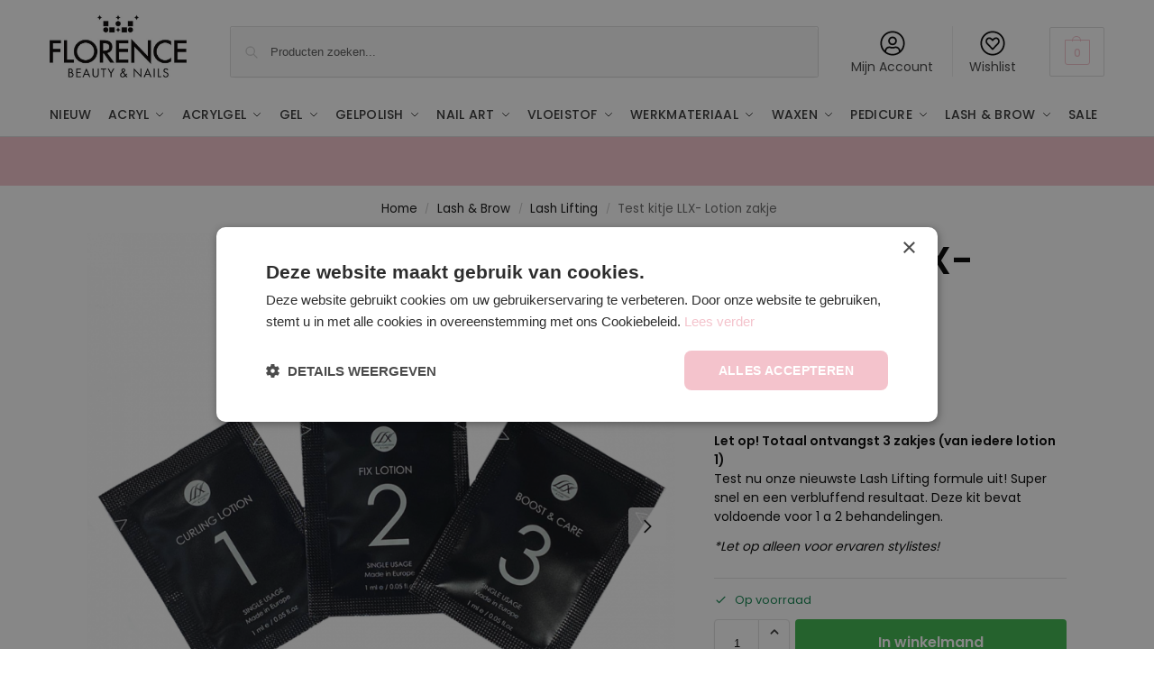

--- FILE ---
content_type: text/html; charset=utf-8
request_url: https://www.google.com/recaptcha/api2/anchor?ar=1&k=6Le2T3wcAAAAAPQfGjcFMszla7yWrdymcaylYg70&co=aHR0cHM6Ly9mbG9yZW5jZWJlYXV0eWFuZG5haWxzLm5sOjQ0Mw..&hl=en&v=PoyoqOPhxBO7pBk68S4YbpHZ&size=invisible&anchor-ms=20000&execute-ms=30000&cb=avqz218hbaiq
body_size: 48910
content:
<!DOCTYPE HTML><html dir="ltr" lang="en"><head><meta http-equiv="Content-Type" content="text/html; charset=UTF-8">
<meta http-equiv="X-UA-Compatible" content="IE=edge">
<title>reCAPTCHA</title>
<style type="text/css">
/* cyrillic-ext */
@font-face {
  font-family: 'Roboto';
  font-style: normal;
  font-weight: 400;
  font-stretch: 100%;
  src: url(//fonts.gstatic.com/s/roboto/v48/KFO7CnqEu92Fr1ME7kSn66aGLdTylUAMa3GUBHMdazTgWw.woff2) format('woff2');
  unicode-range: U+0460-052F, U+1C80-1C8A, U+20B4, U+2DE0-2DFF, U+A640-A69F, U+FE2E-FE2F;
}
/* cyrillic */
@font-face {
  font-family: 'Roboto';
  font-style: normal;
  font-weight: 400;
  font-stretch: 100%;
  src: url(//fonts.gstatic.com/s/roboto/v48/KFO7CnqEu92Fr1ME7kSn66aGLdTylUAMa3iUBHMdazTgWw.woff2) format('woff2');
  unicode-range: U+0301, U+0400-045F, U+0490-0491, U+04B0-04B1, U+2116;
}
/* greek-ext */
@font-face {
  font-family: 'Roboto';
  font-style: normal;
  font-weight: 400;
  font-stretch: 100%;
  src: url(//fonts.gstatic.com/s/roboto/v48/KFO7CnqEu92Fr1ME7kSn66aGLdTylUAMa3CUBHMdazTgWw.woff2) format('woff2');
  unicode-range: U+1F00-1FFF;
}
/* greek */
@font-face {
  font-family: 'Roboto';
  font-style: normal;
  font-weight: 400;
  font-stretch: 100%;
  src: url(//fonts.gstatic.com/s/roboto/v48/KFO7CnqEu92Fr1ME7kSn66aGLdTylUAMa3-UBHMdazTgWw.woff2) format('woff2');
  unicode-range: U+0370-0377, U+037A-037F, U+0384-038A, U+038C, U+038E-03A1, U+03A3-03FF;
}
/* math */
@font-face {
  font-family: 'Roboto';
  font-style: normal;
  font-weight: 400;
  font-stretch: 100%;
  src: url(//fonts.gstatic.com/s/roboto/v48/KFO7CnqEu92Fr1ME7kSn66aGLdTylUAMawCUBHMdazTgWw.woff2) format('woff2');
  unicode-range: U+0302-0303, U+0305, U+0307-0308, U+0310, U+0312, U+0315, U+031A, U+0326-0327, U+032C, U+032F-0330, U+0332-0333, U+0338, U+033A, U+0346, U+034D, U+0391-03A1, U+03A3-03A9, U+03B1-03C9, U+03D1, U+03D5-03D6, U+03F0-03F1, U+03F4-03F5, U+2016-2017, U+2034-2038, U+203C, U+2040, U+2043, U+2047, U+2050, U+2057, U+205F, U+2070-2071, U+2074-208E, U+2090-209C, U+20D0-20DC, U+20E1, U+20E5-20EF, U+2100-2112, U+2114-2115, U+2117-2121, U+2123-214F, U+2190, U+2192, U+2194-21AE, U+21B0-21E5, U+21F1-21F2, U+21F4-2211, U+2213-2214, U+2216-22FF, U+2308-230B, U+2310, U+2319, U+231C-2321, U+2336-237A, U+237C, U+2395, U+239B-23B7, U+23D0, U+23DC-23E1, U+2474-2475, U+25AF, U+25B3, U+25B7, U+25BD, U+25C1, U+25CA, U+25CC, U+25FB, U+266D-266F, U+27C0-27FF, U+2900-2AFF, U+2B0E-2B11, U+2B30-2B4C, U+2BFE, U+3030, U+FF5B, U+FF5D, U+1D400-1D7FF, U+1EE00-1EEFF;
}
/* symbols */
@font-face {
  font-family: 'Roboto';
  font-style: normal;
  font-weight: 400;
  font-stretch: 100%;
  src: url(//fonts.gstatic.com/s/roboto/v48/KFO7CnqEu92Fr1ME7kSn66aGLdTylUAMaxKUBHMdazTgWw.woff2) format('woff2');
  unicode-range: U+0001-000C, U+000E-001F, U+007F-009F, U+20DD-20E0, U+20E2-20E4, U+2150-218F, U+2190, U+2192, U+2194-2199, U+21AF, U+21E6-21F0, U+21F3, U+2218-2219, U+2299, U+22C4-22C6, U+2300-243F, U+2440-244A, U+2460-24FF, U+25A0-27BF, U+2800-28FF, U+2921-2922, U+2981, U+29BF, U+29EB, U+2B00-2BFF, U+4DC0-4DFF, U+FFF9-FFFB, U+10140-1018E, U+10190-1019C, U+101A0, U+101D0-101FD, U+102E0-102FB, U+10E60-10E7E, U+1D2C0-1D2D3, U+1D2E0-1D37F, U+1F000-1F0FF, U+1F100-1F1AD, U+1F1E6-1F1FF, U+1F30D-1F30F, U+1F315, U+1F31C, U+1F31E, U+1F320-1F32C, U+1F336, U+1F378, U+1F37D, U+1F382, U+1F393-1F39F, U+1F3A7-1F3A8, U+1F3AC-1F3AF, U+1F3C2, U+1F3C4-1F3C6, U+1F3CA-1F3CE, U+1F3D4-1F3E0, U+1F3ED, U+1F3F1-1F3F3, U+1F3F5-1F3F7, U+1F408, U+1F415, U+1F41F, U+1F426, U+1F43F, U+1F441-1F442, U+1F444, U+1F446-1F449, U+1F44C-1F44E, U+1F453, U+1F46A, U+1F47D, U+1F4A3, U+1F4B0, U+1F4B3, U+1F4B9, U+1F4BB, U+1F4BF, U+1F4C8-1F4CB, U+1F4D6, U+1F4DA, U+1F4DF, U+1F4E3-1F4E6, U+1F4EA-1F4ED, U+1F4F7, U+1F4F9-1F4FB, U+1F4FD-1F4FE, U+1F503, U+1F507-1F50B, U+1F50D, U+1F512-1F513, U+1F53E-1F54A, U+1F54F-1F5FA, U+1F610, U+1F650-1F67F, U+1F687, U+1F68D, U+1F691, U+1F694, U+1F698, U+1F6AD, U+1F6B2, U+1F6B9-1F6BA, U+1F6BC, U+1F6C6-1F6CF, U+1F6D3-1F6D7, U+1F6E0-1F6EA, U+1F6F0-1F6F3, U+1F6F7-1F6FC, U+1F700-1F7FF, U+1F800-1F80B, U+1F810-1F847, U+1F850-1F859, U+1F860-1F887, U+1F890-1F8AD, U+1F8B0-1F8BB, U+1F8C0-1F8C1, U+1F900-1F90B, U+1F93B, U+1F946, U+1F984, U+1F996, U+1F9E9, U+1FA00-1FA6F, U+1FA70-1FA7C, U+1FA80-1FA89, U+1FA8F-1FAC6, U+1FACE-1FADC, U+1FADF-1FAE9, U+1FAF0-1FAF8, U+1FB00-1FBFF;
}
/* vietnamese */
@font-face {
  font-family: 'Roboto';
  font-style: normal;
  font-weight: 400;
  font-stretch: 100%;
  src: url(//fonts.gstatic.com/s/roboto/v48/KFO7CnqEu92Fr1ME7kSn66aGLdTylUAMa3OUBHMdazTgWw.woff2) format('woff2');
  unicode-range: U+0102-0103, U+0110-0111, U+0128-0129, U+0168-0169, U+01A0-01A1, U+01AF-01B0, U+0300-0301, U+0303-0304, U+0308-0309, U+0323, U+0329, U+1EA0-1EF9, U+20AB;
}
/* latin-ext */
@font-face {
  font-family: 'Roboto';
  font-style: normal;
  font-weight: 400;
  font-stretch: 100%;
  src: url(//fonts.gstatic.com/s/roboto/v48/KFO7CnqEu92Fr1ME7kSn66aGLdTylUAMa3KUBHMdazTgWw.woff2) format('woff2');
  unicode-range: U+0100-02BA, U+02BD-02C5, U+02C7-02CC, U+02CE-02D7, U+02DD-02FF, U+0304, U+0308, U+0329, U+1D00-1DBF, U+1E00-1E9F, U+1EF2-1EFF, U+2020, U+20A0-20AB, U+20AD-20C0, U+2113, U+2C60-2C7F, U+A720-A7FF;
}
/* latin */
@font-face {
  font-family: 'Roboto';
  font-style: normal;
  font-weight: 400;
  font-stretch: 100%;
  src: url(//fonts.gstatic.com/s/roboto/v48/KFO7CnqEu92Fr1ME7kSn66aGLdTylUAMa3yUBHMdazQ.woff2) format('woff2');
  unicode-range: U+0000-00FF, U+0131, U+0152-0153, U+02BB-02BC, U+02C6, U+02DA, U+02DC, U+0304, U+0308, U+0329, U+2000-206F, U+20AC, U+2122, U+2191, U+2193, U+2212, U+2215, U+FEFF, U+FFFD;
}
/* cyrillic-ext */
@font-face {
  font-family: 'Roboto';
  font-style: normal;
  font-weight: 500;
  font-stretch: 100%;
  src: url(//fonts.gstatic.com/s/roboto/v48/KFO7CnqEu92Fr1ME7kSn66aGLdTylUAMa3GUBHMdazTgWw.woff2) format('woff2');
  unicode-range: U+0460-052F, U+1C80-1C8A, U+20B4, U+2DE0-2DFF, U+A640-A69F, U+FE2E-FE2F;
}
/* cyrillic */
@font-face {
  font-family: 'Roboto';
  font-style: normal;
  font-weight: 500;
  font-stretch: 100%;
  src: url(//fonts.gstatic.com/s/roboto/v48/KFO7CnqEu92Fr1ME7kSn66aGLdTylUAMa3iUBHMdazTgWw.woff2) format('woff2');
  unicode-range: U+0301, U+0400-045F, U+0490-0491, U+04B0-04B1, U+2116;
}
/* greek-ext */
@font-face {
  font-family: 'Roboto';
  font-style: normal;
  font-weight: 500;
  font-stretch: 100%;
  src: url(//fonts.gstatic.com/s/roboto/v48/KFO7CnqEu92Fr1ME7kSn66aGLdTylUAMa3CUBHMdazTgWw.woff2) format('woff2');
  unicode-range: U+1F00-1FFF;
}
/* greek */
@font-face {
  font-family: 'Roboto';
  font-style: normal;
  font-weight: 500;
  font-stretch: 100%;
  src: url(//fonts.gstatic.com/s/roboto/v48/KFO7CnqEu92Fr1ME7kSn66aGLdTylUAMa3-UBHMdazTgWw.woff2) format('woff2');
  unicode-range: U+0370-0377, U+037A-037F, U+0384-038A, U+038C, U+038E-03A1, U+03A3-03FF;
}
/* math */
@font-face {
  font-family: 'Roboto';
  font-style: normal;
  font-weight: 500;
  font-stretch: 100%;
  src: url(//fonts.gstatic.com/s/roboto/v48/KFO7CnqEu92Fr1ME7kSn66aGLdTylUAMawCUBHMdazTgWw.woff2) format('woff2');
  unicode-range: U+0302-0303, U+0305, U+0307-0308, U+0310, U+0312, U+0315, U+031A, U+0326-0327, U+032C, U+032F-0330, U+0332-0333, U+0338, U+033A, U+0346, U+034D, U+0391-03A1, U+03A3-03A9, U+03B1-03C9, U+03D1, U+03D5-03D6, U+03F0-03F1, U+03F4-03F5, U+2016-2017, U+2034-2038, U+203C, U+2040, U+2043, U+2047, U+2050, U+2057, U+205F, U+2070-2071, U+2074-208E, U+2090-209C, U+20D0-20DC, U+20E1, U+20E5-20EF, U+2100-2112, U+2114-2115, U+2117-2121, U+2123-214F, U+2190, U+2192, U+2194-21AE, U+21B0-21E5, U+21F1-21F2, U+21F4-2211, U+2213-2214, U+2216-22FF, U+2308-230B, U+2310, U+2319, U+231C-2321, U+2336-237A, U+237C, U+2395, U+239B-23B7, U+23D0, U+23DC-23E1, U+2474-2475, U+25AF, U+25B3, U+25B7, U+25BD, U+25C1, U+25CA, U+25CC, U+25FB, U+266D-266F, U+27C0-27FF, U+2900-2AFF, U+2B0E-2B11, U+2B30-2B4C, U+2BFE, U+3030, U+FF5B, U+FF5D, U+1D400-1D7FF, U+1EE00-1EEFF;
}
/* symbols */
@font-face {
  font-family: 'Roboto';
  font-style: normal;
  font-weight: 500;
  font-stretch: 100%;
  src: url(//fonts.gstatic.com/s/roboto/v48/KFO7CnqEu92Fr1ME7kSn66aGLdTylUAMaxKUBHMdazTgWw.woff2) format('woff2');
  unicode-range: U+0001-000C, U+000E-001F, U+007F-009F, U+20DD-20E0, U+20E2-20E4, U+2150-218F, U+2190, U+2192, U+2194-2199, U+21AF, U+21E6-21F0, U+21F3, U+2218-2219, U+2299, U+22C4-22C6, U+2300-243F, U+2440-244A, U+2460-24FF, U+25A0-27BF, U+2800-28FF, U+2921-2922, U+2981, U+29BF, U+29EB, U+2B00-2BFF, U+4DC0-4DFF, U+FFF9-FFFB, U+10140-1018E, U+10190-1019C, U+101A0, U+101D0-101FD, U+102E0-102FB, U+10E60-10E7E, U+1D2C0-1D2D3, U+1D2E0-1D37F, U+1F000-1F0FF, U+1F100-1F1AD, U+1F1E6-1F1FF, U+1F30D-1F30F, U+1F315, U+1F31C, U+1F31E, U+1F320-1F32C, U+1F336, U+1F378, U+1F37D, U+1F382, U+1F393-1F39F, U+1F3A7-1F3A8, U+1F3AC-1F3AF, U+1F3C2, U+1F3C4-1F3C6, U+1F3CA-1F3CE, U+1F3D4-1F3E0, U+1F3ED, U+1F3F1-1F3F3, U+1F3F5-1F3F7, U+1F408, U+1F415, U+1F41F, U+1F426, U+1F43F, U+1F441-1F442, U+1F444, U+1F446-1F449, U+1F44C-1F44E, U+1F453, U+1F46A, U+1F47D, U+1F4A3, U+1F4B0, U+1F4B3, U+1F4B9, U+1F4BB, U+1F4BF, U+1F4C8-1F4CB, U+1F4D6, U+1F4DA, U+1F4DF, U+1F4E3-1F4E6, U+1F4EA-1F4ED, U+1F4F7, U+1F4F9-1F4FB, U+1F4FD-1F4FE, U+1F503, U+1F507-1F50B, U+1F50D, U+1F512-1F513, U+1F53E-1F54A, U+1F54F-1F5FA, U+1F610, U+1F650-1F67F, U+1F687, U+1F68D, U+1F691, U+1F694, U+1F698, U+1F6AD, U+1F6B2, U+1F6B9-1F6BA, U+1F6BC, U+1F6C6-1F6CF, U+1F6D3-1F6D7, U+1F6E0-1F6EA, U+1F6F0-1F6F3, U+1F6F7-1F6FC, U+1F700-1F7FF, U+1F800-1F80B, U+1F810-1F847, U+1F850-1F859, U+1F860-1F887, U+1F890-1F8AD, U+1F8B0-1F8BB, U+1F8C0-1F8C1, U+1F900-1F90B, U+1F93B, U+1F946, U+1F984, U+1F996, U+1F9E9, U+1FA00-1FA6F, U+1FA70-1FA7C, U+1FA80-1FA89, U+1FA8F-1FAC6, U+1FACE-1FADC, U+1FADF-1FAE9, U+1FAF0-1FAF8, U+1FB00-1FBFF;
}
/* vietnamese */
@font-face {
  font-family: 'Roboto';
  font-style: normal;
  font-weight: 500;
  font-stretch: 100%;
  src: url(//fonts.gstatic.com/s/roboto/v48/KFO7CnqEu92Fr1ME7kSn66aGLdTylUAMa3OUBHMdazTgWw.woff2) format('woff2');
  unicode-range: U+0102-0103, U+0110-0111, U+0128-0129, U+0168-0169, U+01A0-01A1, U+01AF-01B0, U+0300-0301, U+0303-0304, U+0308-0309, U+0323, U+0329, U+1EA0-1EF9, U+20AB;
}
/* latin-ext */
@font-face {
  font-family: 'Roboto';
  font-style: normal;
  font-weight: 500;
  font-stretch: 100%;
  src: url(//fonts.gstatic.com/s/roboto/v48/KFO7CnqEu92Fr1ME7kSn66aGLdTylUAMa3KUBHMdazTgWw.woff2) format('woff2');
  unicode-range: U+0100-02BA, U+02BD-02C5, U+02C7-02CC, U+02CE-02D7, U+02DD-02FF, U+0304, U+0308, U+0329, U+1D00-1DBF, U+1E00-1E9F, U+1EF2-1EFF, U+2020, U+20A0-20AB, U+20AD-20C0, U+2113, U+2C60-2C7F, U+A720-A7FF;
}
/* latin */
@font-face {
  font-family: 'Roboto';
  font-style: normal;
  font-weight: 500;
  font-stretch: 100%;
  src: url(//fonts.gstatic.com/s/roboto/v48/KFO7CnqEu92Fr1ME7kSn66aGLdTylUAMa3yUBHMdazQ.woff2) format('woff2');
  unicode-range: U+0000-00FF, U+0131, U+0152-0153, U+02BB-02BC, U+02C6, U+02DA, U+02DC, U+0304, U+0308, U+0329, U+2000-206F, U+20AC, U+2122, U+2191, U+2193, U+2212, U+2215, U+FEFF, U+FFFD;
}
/* cyrillic-ext */
@font-face {
  font-family: 'Roboto';
  font-style: normal;
  font-weight: 900;
  font-stretch: 100%;
  src: url(//fonts.gstatic.com/s/roboto/v48/KFO7CnqEu92Fr1ME7kSn66aGLdTylUAMa3GUBHMdazTgWw.woff2) format('woff2');
  unicode-range: U+0460-052F, U+1C80-1C8A, U+20B4, U+2DE0-2DFF, U+A640-A69F, U+FE2E-FE2F;
}
/* cyrillic */
@font-face {
  font-family: 'Roboto';
  font-style: normal;
  font-weight: 900;
  font-stretch: 100%;
  src: url(//fonts.gstatic.com/s/roboto/v48/KFO7CnqEu92Fr1ME7kSn66aGLdTylUAMa3iUBHMdazTgWw.woff2) format('woff2');
  unicode-range: U+0301, U+0400-045F, U+0490-0491, U+04B0-04B1, U+2116;
}
/* greek-ext */
@font-face {
  font-family: 'Roboto';
  font-style: normal;
  font-weight: 900;
  font-stretch: 100%;
  src: url(//fonts.gstatic.com/s/roboto/v48/KFO7CnqEu92Fr1ME7kSn66aGLdTylUAMa3CUBHMdazTgWw.woff2) format('woff2');
  unicode-range: U+1F00-1FFF;
}
/* greek */
@font-face {
  font-family: 'Roboto';
  font-style: normal;
  font-weight: 900;
  font-stretch: 100%;
  src: url(//fonts.gstatic.com/s/roboto/v48/KFO7CnqEu92Fr1ME7kSn66aGLdTylUAMa3-UBHMdazTgWw.woff2) format('woff2');
  unicode-range: U+0370-0377, U+037A-037F, U+0384-038A, U+038C, U+038E-03A1, U+03A3-03FF;
}
/* math */
@font-face {
  font-family: 'Roboto';
  font-style: normal;
  font-weight: 900;
  font-stretch: 100%;
  src: url(//fonts.gstatic.com/s/roboto/v48/KFO7CnqEu92Fr1ME7kSn66aGLdTylUAMawCUBHMdazTgWw.woff2) format('woff2');
  unicode-range: U+0302-0303, U+0305, U+0307-0308, U+0310, U+0312, U+0315, U+031A, U+0326-0327, U+032C, U+032F-0330, U+0332-0333, U+0338, U+033A, U+0346, U+034D, U+0391-03A1, U+03A3-03A9, U+03B1-03C9, U+03D1, U+03D5-03D6, U+03F0-03F1, U+03F4-03F5, U+2016-2017, U+2034-2038, U+203C, U+2040, U+2043, U+2047, U+2050, U+2057, U+205F, U+2070-2071, U+2074-208E, U+2090-209C, U+20D0-20DC, U+20E1, U+20E5-20EF, U+2100-2112, U+2114-2115, U+2117-2121, U+2123-214F, U+2190, U+2192, U+2194-21AE, U+21B0-21E5, U+21F1-21F2, U+21F4-2211, U+2213-2214, U+2216-22FF, U+2308-230B, U+2310, U+2319, U+231C-2321, U+2336-237A, U+237C, U+2395, U+239B-23B7, U+23D0, U+23DC-23E1, U+2474-2475, U+25AF, U+25B3, U+25B7, U+25BD, U+25C1, U+25CA, U+25CC, U+25FB, U+266D-266F, U+27C0-27FF, U+2900-2AFF, U+2B0E-2B11, U+2B30-2B4C, U+2BFE, U+3030, U+FF5B, U+FF5D, U+1D400-1D7FF, U+1EE00-1EEFF;
}
/* symbols */
@font-face {
  font-family: 'Roboto';
  font-style: normal;
  font-weight: 900;
  font-stretch: 100%;
  src: url(//fonts.gstatic.com/s/roboto/v48/KFO7CnqEu92Fr1ME7kSn66aGLdTylUAMaxKUBHMdazTgWw.woff2) format('woff2');
  unicode-range: U+0001-000C, U+000E-001F, U+007F-009F, U+20DD-20E0, U+20E2-20E4, U+2150-218F, U+2190, U+2192, U+2194-2199, U+21AF, U+21E6-21F0, U+21F3, U+2218-2219, U+2299, U+22C4-22C6, U+2300-243F, U+2440-244A, U+2460-24FF, U+25A0-27BF, U+2800-28FF, U+2921-2922, U+2981, U+29BF, U+29EB, U+2B00-2BFF, U+4DC0-4DFF, U+FFF9-FFFB, U+10140-1018E, U+10190-1019C, U+101A0, U+101D0-101FD, U+102E0-102FB, U+10E60-10E7E, U+1D2C0-1D2D3, U+1D2E0-1D37F, U+1F000-1F0FF, U+1F100-1F1AD, U+1F1E6-1F1FF, U+1F30D-1F30F, U+1F315, U+1F31C, U+1F31E, U+1F320-1F32C, U+1F336, U+1F378, U+1F37D, U+1F382, U+1F393-1F39F, U+1F3A7-1F3A8, U+1F3AC-1F3AF, U+1F3C2, U+1F3C4-1F3C6, U+1F3CA-1F3CE, U+1F3D4-1F3E0, U+1F3ED, U+1F3F1-1F3F3, U+1F3F5-1F3F7, U+1F408, U+1F415, U+1F41F, U+1F426, U+1F43F, U+1F441-1F442, U+1F444, U+1F446-1F449, U+1F44C-1F44E, U+1F453, U+1F46A, U+1F47D, U+1F4A3, U+1F4B0, U+1F4B3, U+1F4B9, U+1F4BB, U+1F4BF, U+1F4C8-1F4CB, U+1F4D6, U+1F4DA, U+1F4DF, U+1F4E3-1F4E6, U+1F4EA-1F4ED, U+1F4F7, U+1F4F9-1F4FB, U+1F4FD-1F4FE, U+1F503, U+1F507-1F50B, U+1F50D, U+1F512-1F513, U+1F53E-1F54A, U+1F54F-1F5FA, U+1F610, U+1F650-1F67F, U+1F687, U+1F68D, U+1F691, U+1F694, U+1F698, U+1F6AD, U+1F6B2, U+1F6B9-1F6BA, U+1F6BC, U+1F6C6-1F6CF, U+1F6D3-1F6D7, U+1F6E0-1F6EA, U+1F6F0-1F6F3, U+1F6F7-1F6FC, U+1F700-1F7FF, U+1F800-1F80B, U+1F810-1F847, U+1F850-1F859, U+1F860-1F887, U+1F890-1F8AD, U+1F8B0-1F8BB, U+1F8C0-1F8C1, U+1F900-1F90B, U+1F93B, U+1F946, U+1F984, U+1F996, U+1F9E9, U+1FA00-1FA6F, U+1FA70-1FA7C, U+1FA80-1FA89, U+1FA8F-1FAC6, U+1FACE-1FADC, U+1FADF-1FAE9, U+1FAF0-1FAF8, U+1FB00-1FBFF;
}
/* vietnamese */
@font-face {
  font-family: 'Roboto';
  font-style: normal;
  font-weight: 900;
  font-stretch: 100%;
  src: url(//fonts.gstatic.com/s/roboto/v48/KFO7CnqEu92Fr1ME7kSn66aGLdTylUAMa3OUBHMdazTgWw.woff2) format('woff2');
  unicode-range: U+0102-0103, U+0110-0111, U+0128-0129, U+0168-0169, U+01A0-01A1, U+01AF-01B0, U+0300-0301, U+0303-0304, U+0308-0309, U+0323, U+0329, U+1EA0-1EF9, U+20AB;
}
/* latin-ext */
@font-face {
  font-family: 'Roboto';
  font-style: normal;
  font-weight: 900;
  font-stretch: 100%;
  src: url(//fonts.gstatic.com/s/roboto/v48/KFO7CnqEu92Fr1ME7kSn66aGLdTylUAMa3KUBHMdazTgWw.woff2) format('woff2');
  unicode-range: U+0100-02BA, U+02BD-02C5, U+02C7-02CC, U+02CE-02D7, U+02DD-02FF, U+0304, U+0308, U+0329, U+1D00-1DBF, U+1E00-1E9F, U+1EF2-1EFF, U+2020, U+20A0-20AB, U+20AD-20C0, U+2113, U+2C60-2C7F, U+A720-A7FF;
}
/* latin */
@font-face {
  font-family: 'Roboto';
  font-style: normal;
  font-weight: 900;
  font-stretch: 100%;
  src: url(//fonts.gstatic.com/s/roboto/v48/KFO7CnqEu92Fr1ME7kSn66aGLdTylUAMa3yUBHMdazQ.woff2) format('woff2');
  unicode-range: U+0000-00FF, U+0131, U+0152-0153, U+02BB-02BC, U+02C6, U+02DA, U+02DC, U+0304, U+0308, U+0329, U+2000-206F, U+20AC, U+2122, U+2191, U+2193, U+2212, U+2215, U+FEFF, U+FFFD;
}

</style>
<link rel="stylesheet" type="text/css" href="https://www.gstatic.com/recaptcha/releases/PoyoqOPhxBO7pBk68S4YbpHZ/styles__ltr.css">
<script nonce="48yKRUhNqA7B8sk4Q5TNyA" type="text/javascript">window['__recaptcha_api'] = 'https://www.google.com/recaptcha/api2/';</script>
<script type="text/javascript" src="https://www.gstatic.com/recaptcha/releases/PoyoqOPhxBO7pBk68S4YbpHZ/recaptcha__en.js" nonce="48yKRUhNqA7B8sk4Q5TNyA">
      
    </script></head>
<body><div id="rc-anchor-alert" class="rc-anchor-alert"></div>
<input type="hidden" id="recaptcha-token" value="[base64]">
<script type="text/javascript" nonce="48yKRUhNqA7B8sk4Q5TNyA">
      recaptcha.anchor.Main.init("[\x22ainput\x22,[\x22bgdata\x22,\x22\x22,\[base64]/[base64]/bmV3IFpbdF0obVswXSk6Sz09Mj9uZXcgWlt0XShtWzBdLG1bMV0pOks9PTM/bmV3IFpbdF0obVswXSxtWzFdLG1bMl0pOks9PTQ/[base64]/[base64]/[base64]/[base64]/[base64]/[base64]/[base64]/[base64]/[base64]/[base64]/[base64]/[base64]/[base64]/[base64]\\u003d\\u003d\x22,\[base64]\\u003d\\u003d\x22,\x22wo5WIsKyw4Fqw5vDkGZIw5tqVsKORzxMwqTCrsO+X8ObwrwGIi4bGcKkI0/DnRVHwqrDpsOYHWjCkBfCucOLDsKPVsK5TsOLwrzCnV4Kwp8AwrPDhlrCgsOvGcOCwozDlcO5w4wWwpVRw4QjPhPClsKqNcK4AcOTUlvDqUfDqMKuw4/Dr1IiwpdBw5vDqsOKwrZ2wpTCusKcVcKjZcK/McKlXm3DkWJTwpbDvV5PSSTCisOSRm9tPsOfIMKOw4VxTUnDg8KyK8OnYinDgWbCicKNw5LCn2ZhwrcCwrVAw5XDgRfCtMKRFRA6wqI/wpjDi8KWwo7Cn8O4wr5Wwq7DksKNw4bDjcK2wrvDlQ/Cl3BsHygzwpPDp8Obw706XkQcZSLDnC0gAcKvw5cfw6DDgsKIw5bDt8Oiw64gw5kfAMOxwo8Gw4d0M8O0wpzCtUPCicOSw7DDqMOfHsKDcsOPwpt9MMOXUsOuUWXCgcKxw7vDvDjCvMKqwpMZwpnCs8KLwojCjl5qwqPDocOXBMOWScObOcOWJMO+w7FZwqLCvsOcw4/CrMOqw4HDjcOLU8K5w4Qfw5ZuFsK3w6sxwozDtS4fT3cjw6BTwp5YEglNacOcwpbCr8Kjw6rCiR3DgRw0JcOiZ8OSQcOOw63CiMO+aQnDs2B/JTvDgMOsL8O+K0obeMOWC0jDm8OUFcKgwrbCoMOGK8KIw4/DjXrDgiPCnFvCqMOZw4nDiMKwMFMMDU1mBxzCksOqw6XCoMKGwrbDq8ObcMK3CTlgOW06wq8dZ8OLFyfDs8KRwo87w5/[base64]/Cn8OZwrhBKcKYwqbDr8OdcsOwf8KfwrPCgMKFwp7DuBZyw7XCpMKxWsKze8KCYcKhHGHCiWXDicO2CcOBOjgdwo5fwrLCv0bDgkcPCMKGFn7Cj3cRwro8NEbDuSnCkEXCkW/Du8O4w6rDi8OLwo7CuizDq3PDlMODwo9aIsK4w6cnw7fCu2phwpxaOTbDoFTDuMKjwrklBnbCsCXDqsKKUUTDm2wAI3kywpcINcKYw73CrsOnYsKaERhgfwgMwohQw7bCs8OlOFZUTcKow6suw79ATlgxG33DksKDVAM2XhjDjsOlw6jDh1vChcO/ZBB9BxHDvcOCOwbCscOQw6TDjAjDiRF3VcKAw7NYw7fDjSMgwoHDqXJhBMOMw69Tw5taw6NZH8K1fMKDJ8OETcKWwqIowpgrw6MgUcOLDsK6M8OLw5DCisKGwq3DlTZsw4nDrG0nB8OBecKhO8KqUMOBUh9bYMOlwpfDosOiwpXCsMK3QE1ibsKQbVZ5woXDksO/wofCucKkKsO/MFlTYjAFS2B0DsOIZMKGwoTCvsOTwqkxw67DssOsw61NVcOmPcOiWMOrw7ocw5vCosOuwrTDhMOzwr8iPXTDoHPCrcOQYU/Cj8KNwoTDphDDmWbCpcO5wp1nL8OaU8O/w57ChzLDtytPwp/Dt8K6Y8OKw77Dn8Oxw7RiKsO9w4jDm8OqL8K3w4ZmXMK4RjfDpcKcw6HCsBU5w73DiMKjaHXDgX3DmcKew7Y2w5oaG8Knw6tTZ8Oddw/CtsK9ACPDtDTDmhh/WMOyXn/DpWrChR7Cp1nCvVvCo2oXfcKSCMKnwozCmMKdwoTDtDPDsnnClGbCoMKXw6wvEBXDgBLCjA/CmMKTRsOyw4V8wpp3asKrRFlHw6tgfHF4worChsOaKcKCEDzCu2HDs8KJwrfCpR52wq/DhULDh3YRNiHDpVAKUjfDrcKxJMO7w58Sw7JAwqIRfW5XEmzDksKYw6HCkT9/w4DDtGLChQ/Dk8O/[base64]/BXTClWBpw6BpUV8Ywr/CisOHQMKQLHrDusKla8KYwprDnsONcsKGw5LDnMKzwoYiw7xIJMKswpJwwrgnOhZqUyktA8KPbx7Dn8OgKsK/[base64]/[base64]/DgMKybSHDpFLCgX7CjMKcwr/CpMKTDh/CjsOvPFcawpQ5PDpzw6dZS2LChyPDrT9zJsOVV8OXw4/DnkbDscKIw5DDiX3Dnn/DqlDCoMK0w5ZMw58WHxs9CcK9wrLCmRbCj8OSwq3CqRlMPUNcRxjDh1RKw7bCtCxswrdqL3zCrMOow6DDl8OGfnjCqiPCusKJDMOQI2MmwoLDjMONwo7CmGw+O8OYA8OywrjCokzCijrDh2/CqHjCvxthEsKZKV5kFzA+w5BoI8OXw48FFMKiVTkTWE/DuCLCpMK/LQfClU45G8Kub0HCscOab07Dg8ONVcO/HFt9w6nDosKhcGrCkMKpelvDsRgzw4Zjw7lPwpIMwpMNwqckfEHCo33DoMO9CCYJNifCu8Kswq8XNEXDrMOmah7Dq2nDm8KVcMKiIsK1HsOmw6lQwr7DnU3CpCnDniYPw7TCg8K6ch5Cw5hyaMOjTcORwrhXEMOoJW9PRGFlwoIvGS/CiC3DusOGe0rDg8OVw4/[base64]/Ck2XCvMKcwpYBCHI7wp46w7R0MsO8MsOiw717Xnd5fWTCjsOYaMKKYMKgPMO/[base64]/ZkcpwpHDgcKdwrg7w6ErLMK7S8OvUsO7wpNswrrDm0DChsO0NzzCj0fCnMKwTiPDlMONRcOQw5zDusO1wrUfw7wHP1DCpMODFB1NwpTChxnDrQPDnldsIAEPw6jDiF9kcHnDtlXCk8OhfCkhw6B7PRk8L8KudcOZFVzCl3/CmcO2w4kswoIKKnxaw4Bhw5HCsEfDrlEMPcKXe3MdwowRa8KJKsO/[base64]/JsKYHQBfw6LDmVNFwqdHXHzDnBVSw6Nxwpd5woQ4agXDnyPCgcOkwqXCosO9w63Ds03CncKxw49Iw7t2wpQYJMKTOsOIc8KHKwbCoMOMwo3CkivCpsO4wp82w6nDtS3DncKIw7/DgMOGwqPDh8OGXMKuJ8OCPXl3woQcw6QpEw7DkA/CjTrCi8K6w5IqSsKtZ0ZOw5I/DcOTQysiw4XClsKLw5HCn8KWw70OQ8OjwrnDnCLDkcKVfMOhNDvCk8O8bSbCh8K4w7gewrXCsMOMwqQjHxLCs8OfYhE4woPCkyFkw6bClxgfW28iwo99woNJTMOYXHPCr33DqsOVwrLCgCVlw7TCmsKNw6vCmsO/TMOkR07Cj8KUwrzCt8KZw5tswp/[base64]/DqMOyTXrCsMOow4zDscOqUjZWwpTCtgNTD3k7woHDssOIwoLDr1lqLCvDgETDjcK1OcKvJ1hEw6vDnMKbCcKhwpt/w5Rsw7PCkxPChmAaYxPDnsKFJMK1w50+wovDmn3Dn0JNw4zCpFzDq8O/DmcYLiJEVEbDrTtawrHDiE3DkcObw6jDpjnDm8O9aMKmwr/[base64]/[base64]/Ch2QfWMOTBnfCuXvDq8KywprDrgQvw7XCusONw5M7eMKzwo/[base64]/[base64]/Ci2daKULDjTDDqsK+RsOOb0zDgUpqKcK1wpHCvy5Uw5fCuzPCrMOOZcKhLlB/QMOMwp4Mw6QHTMOQRMOkHxTDtMKFaDQ1wpLCv0NQFMO6w5fCi8OJw47CtcO3w4QKw4VPwrZNw6A3w4TCnlQzw7NXL1vCusO0KcKrw4tZw4XCq2V0w4Mcw7/CqUrCrmfCq8KQwoQGGcOlI8KaOybCr8KYe8KWw6Yvw6TCvRUowpRZMyPDsgJ+w6QkJwRlZXzCqsKXwo7CusOeWiBkw4HCm1UsF8OAFjUHw4pewrLDjB/CkWDCt2DCs8O0wpZVw45SwrrCvcOuScOMShfCs8K9w7UKw4JRw5pjw6RXwpQhwp5Hw4M8IUd7w7gnHmMpZCnCs0Y6w5/Ck8KXw4PCnsKCaMOFM8OWw49cwoBvV1XCj3w3FnMnwqbCuRI7w4TDncKvwqYedSdXwrLCtcKlalfCo8KGC8KfAD/CqEdHJXTDrcOKbU1QYcKzPkPDksKyDMKjWArDrEQ/w7vDoMOjO8OjwpHDrgjCnsKmZn/CiFV3wqBiwpVsw5pCb8OiH1ovdhYFw78SdRzDjcKyecOrwoDDmsKLwrlXJi3DkXXDqlp7WS7DrMODMMO2wqktScK/MsKNXcKLwr4AcQ0McAPCocK0w5kawpvCl8K3woIPw7Igw4JnM8Osw682QcKZw5IVW3bCtz9tLSrCn0HCliIIw7/CigzDqsK0w4nCuh04S8KMcGwOfMOWQMO4wpXDosKCw4oyw4LCkMOxEm/DtFcBwqTDiHA9XcO8wpscwoLCuCPCpXxzajcVw5PDq8Omw6FIwpclwobDgsKXFgbDvMK7w74Zw4kwDMOfV1HCrsK9w6TDt8OOwrDDuj8Ew7PDgEY2wpA/AyzCqcK3dgtKen0aYMOZYsOEMlIiEcKuw7LDl2hQwoV7FnfDvjB/[base64]/Ck8OVw5M1VMKGwrTDrz3DrsKKAwLDsMKMwph9UWBXLcKiYFZCw6sIP8OWwrfDv8K7FcOBwovDhsK9wrjDgSFmw454wpA4w63CuMK+bHXClH7Ci8KseBU+wq9Fwq9mFsKQVUA4wrHDtMOWw7hNJVkrHsKhGsO/[base64]/[base64]/[base64]/Cl1zCu8KZw5jCl8KMJ8Odw7kiw4zCvcKuJcOUUMOsMkBqw4ZXJ8OawrxNw4jCiEnCkMKeJcKzwofCnWHCvkzCjMKBflgUwr8QWSXCsErChiDDusKUVQowwr/Dqm3DrsOBw6nDpcOKJS0wXcO/wrjCuSPDocKnJ0Ziw54JwpDChXjDnQNGGsOHwrrCm8OpHhjDvcKUWGrCtsOzSXvCrcKYQQrDg3kbb8KAYsKew4LClMKKwqbCnG/DtcK/woBpd8OzwqtOwpnCkybCuTPDrcOMKzLCnFnDl8OZPhHDqMOiw7LDuWd6L8KrWy3DgMORd8O9asOvw4gOwpQtwr7CkcOvw5nCkMKMwqd/w4nCj8Ovw6zDr23DqgRKHg9kURhgw49yG8Otwo5WwobDsyctL1XDkAwawqFEwp9Jw4fChmrCn2BFw7XCrXZhw53DswrDuVNrwpFdw5wuw6YcXFHDp8O2X8OEwpDDqsOewqhUw7Z/[base64]/[base64]/w6dlUQnDmsKWwp/DlBHCsw7DksOMJlnCnsOdGVbDvsK9w60ZwobCmW92wprCqnjDmAHDhsO2w57Dp3Bmw4fDisKBwpHDsFnCkMKJw5/DpcO5dsKiPSIyCsOpG20EMAE4w4xmwp/DsA3DgiHDkMO7MlnDvAjCj8KZVMKBwqHCkMOPw4M0w7HDjg/CojkJaGdHw7HDrx7DicO7w5TCscKVVMO/w50PHCh8wpUkMmZaEhJHAsO8GzXDv8OTQh8Fwqgxw5rDh8OXecOgbnzCqytJw6ErD2rCrFwrW8OIwofDvWzDkHtGR8O5WBdwwpTDjV5fwoUocMOvwpXCq8OHecO4w4rChg/CpkBywrpbwrTDk8KowqhaJsOfw47DocKmwpEFGMKqCcOccFnDo2LCpsKVwqM1W8O4bsKSw5U3dsOZw5/Cs0dzw6bDlSfDiTQbFgFawpAtVMKKw77DpQrDlMKmwpLDi1YBBMKBesKzEFLDmjjCrkMFBTnDhml6M8O/HgzDvsOawr5SCU7Ct2rDjwjClcOyG8K2P8KIw5/[base64]/DgR0xS8KfQX50w5NRw5XDo8K1w7jDs8KyTWJww7PDvHV3w5oGAh1VSjTCqRXCkWLCm8KOwq18w7rDhcOZw7BmJw4ofsO2w7XCjg7DlX7CocO0M8KBwqnCrUDCvsKjAcKqw5gZIhR5TsOFw5YPGAHDq8K/FcKww4DCo3E3AHjCtWMowqNPw6HDrQ7CjzE6wqfClcKcwpkBw7TCkVUdOMOfb14FwrUjGMO8UC/CkMOMTA7DtVEVwoxqSsKJYMOuw4ZTdsKBcCHDhFEKwqMIwrYtYihTcMOgRMK2wqxlZsKveMOjZXsrwovDkgPDrsKnwpNOc1gBcCI4w6PDksKpw7jCmsOrd33Dv3ZkbMKaw5QqX8OEw6/CoyEuw6fDqMOSHyMCwpo8SsOZKsKwwrBvGl3Dn1tEVsOUAyvChcKtH8OZZEbDo0DDvcOqXyMSw6FRwp3DlzXCoDTCqyjClcO5wqXChMK7EsOyw51ALcOzw6wZwpVuVsOjOzXCiBwDwo/DosKSw4vDsHzCj3DCtw0HEsOLfMK4LyDDlMOPw61Hw6Zidx/[base64]/[base64]/wrjDhcOrSDjDssKdw55EwqkdDMKHAcKBQljCrljCsT07w7tfaXfCvsKkw57ClcOvw5jCqsKIw5oNwo5fwprCnsKbwqbCm8O8wpsAwobCgivCrjVYwojDv8KFw4rDq8OJwp/DhsKfAULCuMKXQxAqNMKncsKqHyXDucKTw5l4wozCo8OAwonCiSdPEcOQQcKdw6LChcKbHy/[base64]/[base64]/[base64]/CosKiHMOrKsKxw4bCjMKuSC7Cp2vCmMKPw6EmwpRLw6h0Z0MmIwJ5wqPCkx7Dvw5kQBFmw6EFRCMjNMOYP0x3w6kbHjwjwpEvdcK8XcKFZCPDqWHDjsKvw4LDt0fCncOcPhIxPGnCicOkw7rDh8KOeMOkI8O6w5XCrx3DhMKZO2XCvcK/I8Otw7nDhcObEl/CqgXDoCTDrsOYRsKpSsOvC8K3wpIrOcK0wpLCn8OXBjHCrCN8wq/[base64]/DuEQPN8Kaw5MWVcK6woE/w4/[base64]/w5Jzwpp+wqRUwr3DshLCuBfDoQHDpgjCkwtxM8OtGcKKNGfDlTrDt1kgfMKxwonClMO6w54wa8O7IMO5wrXCq8KHFUvDqMOPw6A2wpV2w6PCssOsdWnCicK5D8Oxw4LChsKbwqMpwrx4JR3DgsKGXWnChz/Cg2MZVRtdU8OPw7XCqmFUKmTCvMKVH8O5Y8OWTRBtbkBtU1LCtDTClMOpw47CrsOMw6hDw43ChDnCqyvDohnCk8Kcw6/CqsOQwocGwpl5LRdBTm8MwofDnxnCoBzCswjDo8KLYwM/Wn5ywptdwpZVTsKEwoVVSEHCosKJw6HCl8KabsO7aMKyw6zClMKZwoDDhzLCj8Ozw7jDksK8LzAzwrbChsOZwr3DgABnw7PDgcK1w4PCjD8ow5wbKMK5XWHCqcK9w5h/[base64]/Dl0nCg8KjwqbDpsKpV8OHwojDncOQb17DrGTDuC3DjMOLwoNmwrXDlS8sw756wphyH8KowrzCqwvDucKlG8KoESFUNMKtGU/CvsOIFCdHOMKcCMKXwpxGwoHCqDhlEMOzw7MsZAnDs8Kvw5zDtsKRwpZew6zCtWw3Q8K3w71IWzPDrMKIasKawrrDlMOFSMOVScK3wq5LCU4owozDoCoRVsOvworCricGUMKBwrFAwqIrLBISwp9cPAUUwoMvwqRjSABDw4HDucOUwrVNwqhnLCjDpcOBHC/[base64]/T1nDu0JOw5Qhw49pKz3Dmz40w77Di8KZwpgrIcKdwpwRdjnCknZBDQNFw7/Ch8OlFl8Iwo/CqsOtw4DDuMOwJcKswrjCgsOow78gw5/CpcOxwposwojCrcKyw5/Dgjcaw6TCojzCmcKFaWzDrV/Dr0rDkyYdUMOuYnfDvU1ow6c4wpxNwq3CsjlMwqx4w7bDgsKzw4UYwqHDlcKsAxQuJsK0KMOoGcKJwrvDhVXCozDCoiEOwpXCp0zDnW4+TMKUw6bChMKlw6bCkcOew4vCs8KaS8KCwq3DuGvDrzbDqcOzQsKwaMKJJxZjw7/DinHDjcOLHsO/SsKxPSkNZMOcSsKpXDnDjCJ9ecKqw7nDl8Oew7vCp0sMw7s2w7oNwoBVwofCoGXDrS8uwo3CmxrCgsO2TB0jw4dUw7kYwrIVOMKvwqsvAMK0wq7Co8K8WcKndS1tw7HDkMK5DQN+LC7Cp8KTw7zCsSLDrT7Ct8KGI2nDv8KQw4bDrFJHbsOYwpV+RSgPI8O9wpPDqU/DpigVw5dlXMKIFmQXwqbDvsKMaHolHTzDqMKVGCLCiijCn8KMa8Ode0Q4wo4LX8KDwqjCsSpgJ8OLBMKeM0bCkcOfwo9Qw6/DnyTDlMK+wqJEKXEcwpDDscOvw7wyw55DOMKKeH9cw53CnMKANxzDuALCkV1RTcO+woUHD8OgA2cow5DDuBxGTcKsW8OkwqTDgsOEOcK1wrPDiGbCqMOEFEkBcVMVSGnDkR/DisKAWsK3VcOsCkDDlWZsQjs4PsO9w4osw67DgjUSDBBjSMKAw7ttHDp+HnFHw590w5UedyAEF8O3w7MOwpA2XCY9JHcDJBrCrcKIOVUDwqDDs8OxJ8KYK0HDgRrCqxccVV3DkMKCWsKjQ8OQwr7DlXnDihBMw6jDtC/DosKDw7VnC8OIw7wRwqEnw6DCs8Otw6nDgsOcZcOFGFYUCcKUfEo7I8Okw5vDnB/DiMOMwpnDjMKcDjrDq00vdMOxbCjCkcO9Y8OpXHDDp8OKV8OyX8ObwqLDrBhdw6E2wp/DtMO/wpFwOT3DksOqw5cjFBQow5JoCsKzCgvDs8OUdVx8w4jCunk6D8OpSULDksOQw7TCtwDCiUvCrcOlw73Cq1cFacK8GkbCtmLDncK3w4lGw6rDlcKDwpZUIX3Dpg4iwow4E8OVbH9cU8KVwoEJZsO9wr/[base64]/CqX7DgsOsUMKCbMKtwrtWw6xjN8OKw78rwrpew5RxJMKSw6jCnsOSHVUfw5EhwqHDpsO4MMOJw7PCvcKQwp9Iwo3DocKUw47Dg8OUOAYEwqtbw6omBx5Ow4AGO8KXEsOywphiwrtvwp/CksKqwo8MJMKOwr/CmsKZHX3DqcKVZDdPwppjGVjCu8OcIMOTwo7Dg8KGw4rDqAIow6XCscKBw7cWw6rChwvCmMOawrbCpMKHwo8+LSfDukxuacO8fMK3a8KQGMOPXcO5w7BKFE/[base64]/Du0o9ccKnfW/DlMK3wp8Nw7HDgGfDtnlCw5VBawLDjMKVI8OHw7nDh3YJXi0lQ8KEecOpHFXCtsKcG8KDw68cacKhwoEMfMOUwp1SQWvDrcKlw53CpcO6wqd8bTgXwrfDrAppTlbCkzN7wp9ewpbDmV5kwocvGR56w7dgwprDncKOw5LDiy5Owro/C8KCw5VhHsKhwoDCpcKEX8KOw4Y1WHkcw4PDgsOJUE3DmsKOw4wLwrrDpgJLw7Bhc8O6wqfCpcKOD8KjMCLCtwpnb3DCjcKYB2TCg2TDtcK/wr3Dh8O1w7kdajnCjmPCkEMYwr1EHsKfTcKmLVzDmcKQwqkowo1aVmXCrlHCo8KEGTFMG0YBG1PChsKnwrc7w5jCjMK1woE+XyYyEkwVesOwPMOzw5kzWcKaw6BSwopMw6nDoSLDuw/DiMKKQWEEw6XCjiwSw7zDmcKTw7Q+wqtZGsKIwqg1LsK6wrkdw5jDqsOMQcOUw6XDtsOUAMKzIcK9bcOFHAXCkQDDuhRBwqLCuB5+IHvCpsOEAsO9w5Ehwp4UdcOtwovCpsKjXy/CjAVew73DkRnDnFEuwolWw5LCj0lkRwU7w4PDt2ZPwoDDtMO/w5hcwrEAwpPCv8KUVXckLjjCmGp4WcKEPsOgVGTCmMK7Ewlzw6fDrcOBw5TCqnfDh8K3RXU6wrR7w4HCikvDtMOHw73CrsKLwpzDv8OlwpNyM8OJWHtnwrwiU30zw4s6wrfChcOOw4ZFMsKcLMO2A8KeKGnChX/DkAc6w77Ct8OpeRo/QX/Dpig5KkrCkMKGWXPDmw/DoF3DqFwCw4ZxUjHCo8OpQcOdworCusKzw53CtEwvdsKJRyPDpMK8w7XCi3PClyPCjcOgR8OqScKfw5gBwqPCuj1hG3pXw4N4wrRAO2dYX25lw5A6w7pKw7XDtX8JCV7Cl8Kyw7l3w6kRw5rCvMKbwpHDoMK6Z8O/dyV0w5ZSwoMaw6VMw7cawoTDgxbCrFHCn8OMw5M6E3JIw7rDscOhacONY1MBwq8SHwsiTcOhQUQVWcKPfcOpw4LDjMORWnzCoMKNeCBvenlSw7XCojbDvlrDuX57aMKxejrCkl9/[base64]/DpsKbw4xPJDhRw7XCpcKOXADDsRdjw4fDqsKZwpPCv8K2RMKJIXh5Wg5awpEDw6B7w49vwqvCqGPDvQjDswZuw4rDu18gw7QoblxGw7zClDDDhsKZJhhoDGbDomzCscKqFFTCssO/w5kWNhIZwroEVsKsTsKSwoxWw6MUS8OvdMOawpZDwoDCmErCgcO/wosqSMKBw5V+fXPChUlffMOVecOcIMOydMKdTWHDjQjDn1bDiEjCvW/Dh8K2w5NdwqNGwq3CgcKsw4/CsVxEw6ARBMKpwqLDlcKKworChBk8aMKBQ8KJw5A3Ly/DnMOdwpQ/M8KRXsOHEEjDlsKLw4h5GGJgbRfCiAnDiMKkZRzDl35Uw43CizTDtxrDiMK7KmjDu2zCj8O0VnMwwogLw7sbSMOlZ0dUw5/CpVfClcKAK3PCpk/[base64]/DnEXCi1FcY8KDYy3DvABLw7zDgWU2wphYw6ADGUnDsMObFMKRccK5WMOLTMOVbsOGGn8PLsOECcKzR10SwqvCtwnCuCrCtjPCsRPDmVllwqIPYsOSSmQ4wpzDowpABFjCtWQywq/Dj2TDhsKqw7rCoVlQw6nDulpIwqHDvsOXwpHDiMKeOnTDgMK7NjwOwrYqwrIbwoXDiEHClybDh3pCYMKlw5YFKcKOwqwoTFnDnMOuFwV+GsK/w5LDuBvClSkJVn57w5XCrsORYsOBw4lvwoNewqsOw7l4acO8w6DDrsO/GiDDtMOCwrHCmsO6EQPCjcKOwr3CmF/Dj3nDgcOFXgYPQ8KQwo9ow6/[base64]/[base64]/ConLCtQPDuMK/wpYkwpvDg0fCg8K7w57CgQXDpcKXasO3w4ESRHzCt8O2QjA1w6FKw4/CgsKyw77Du8O3YsKnwp5dayPDhMOld8KnYMOxKMOYwqDCmSDCs8Kaw7DCumZkNEYfw71MQTTChsKqKVlyB1lgw6BXw7zCu8O+KWPDgMO2T33DtMOUwpDCtUvCjMOrbMKFSMOrw7RDwoJ2w5fDkjnDoWzCr8OSwqRVWnwqGMKPwr/[base64]/Cuw8Tw6nDs8Kjw71fIsKgw6LDkcOsNcK2w5vDujrCgC4oLcOOwq07wptVcMKMw4wXXMK2wqDCqShYRQXCtQJIeU1twrnCgyDDnMOuw4vCoH8OYcKvTF3Dk0bDmiDDtyvDmE3Dl8O/w77DszZZwqlIOcKdwrfDvXfCm8OuL8OKw6LDin8YOWfDpcOgwpjDn2MLNmHDl8KOSMK/w64rwofDpMK3RFbCiXzDuEfCq8KuwrfDuFxvc8OzMsO3X8KQwo9IwrzCmzvDi8Oew7gjLsKuZcKyTcKSbcKyw7tHw4B0wqZGC8OswrvDqMK+w5dVw7XDvMO4w6MMwqIcwqcCw6HDhUAXw4Y3w4zDlcK8wp3CkTHCrXrCgQ/DpB/[base64]/[base64]/CtcKdw4N1eggZw5HDgMKzD8OVP8K8wozCmsKealVvKDDCuSDCicK7HsO9QcKpVHzCrcK5acOIV8KDLMK7w6PDiRbDql8QSsONwqnCjDzCtiAWwrDDj8OYw6rCqsKYEkXChcK2woo8w6TCm8O6w7bDkFvDvsK3wrHDlhzCjMKSw6HDmy/Dj8Kza0jDtsKXwo/Dq17DjwvDsQAbw6l6MsKKc8Oow7bChRnCksK3w6xXQcKfwpHCucKNbzw7wpnCi3TCt8KowpZswr8AJMKULcKmMMOnbzoDwrx1FcKQwqzCjGzClCFuwoXDssKvHMOaw5oHX8KZeTouwpl9wo02eMKYFMKyZMOmdG9/[base64]/Cp8KRwrDCmgt0ZsOtw6zCuR9uwqHDqcKjw5XDpsOowq7Dv8ONCsKYwoTCjX3DiETDnQUtw4hTwpLCvEMuwp/[base64]/DmsKsw7LDtMOmBsKKS8ORw4fDiinDomFKIB/DksO6McKewr/Ch2bDqcKxwqtjw6zCrBHCkkfDosKsaMKfw7BrYsOcw67DnMOnw5NRwrDDh2fCuhxkVTw3JU8cf8ODeFbCpRvDhcKQwo3DgMOrw5gNw6/CkTN2w6RywpzDnsOaRDE+FsKFUMOCBsO1wrXDjcOMw4PCmmDDsCFQNsOSJsKZe8KfP8Oxw6zCn109wq/[base64]/Ck8OnZjhswqzDlcOReGjDgn9Qw53DpAxCwogCKVHDkhJlw5E+ERrCvjXDoG/ClXNGEH9PNcOJw5JwAsKmVwLDisOLwrXDjcOsWMOURcKNwrvDjwrDsMOHL0hGw6TDrwzDs8K5MsKBN8Omw6/DhsKHMMOQw4HCuMO7ScOnw7rCv8K2wqjCsMOoQQJlw4nCgCrDjcKmwoZwM8Kzwol0R8OsHcO/RTTCuMOKPcOyVsOfwr0SB8KuwpjDni5awp0OEBMkCcK0cyXCpXsoCcOYT8O6wrDDixHCsHjDvU86w5XClF0SwqjDqztVOBfDn8Obw6k8wpExNyTCrEFHwo/CkiY8F0HDgsOFw7nChSpHYMKIw7k6w4LCl8K1w5bDvsOeHcKIwrowCMOff8KlVsO6E3cUwq/Cv8OjEsOufl1nC8OzS3PDjcO/wowqdiTDkXHCvTbCnsOHw7jDsUPCmgPCq8Ouwoczw7d5wp0+wrPCnMKFwovCoyB9w7FcJF3CmMK3wqZBRn4hVG56bEfDtsKEFwADHhhoWMOYGMO+JsKZVCnCjcONOwjDiMKlAcOZw4TCpx5/VmAXwqIhb8OBwp7CsDdMKMKsWT7DosO1w74Gw40Rd8ORHyPCpETCkAZxw6t+w7zCuMKhw5vCtSFCIFAtbcOqPcOJHcOHw5zDnQ9qwqnCqsOLVwxgXsOuZMKbwpPDncO3bx/DgcKGwoc1w7Q/GD/CscOVSznCjFRIw47DlcKmUMKdwrDCnhwVwofDs8OFJsOlF8KbwpUDOzrClg87dxhjwp3CsTFHIMKdw4rClzjDisKEwoE1CF3DqGLCgcOcwoFxDFFPwog5E3rCjTnCi8OJUA4PwozDjzYtVl8Fbh8XbSnDgTpIw443w7pjLsOGw7V0VMOnRcK7wqxLw7ArcSlCw7/Dql59wpYrE8OOwoZgw4PDuw3CphkFaMO4w5dPwr9vTcK4wqTCii7DpiLDtsKiw6XDm2lXdR54wovCuDE5w5/DgRnConfCqEg/[base64]/asKbw6MMw4wfw7A0wqBLwo47RVhWBVBjJcKjw77DssOjfXLCkG/CksKow6V4w6LCksK1dELCuXJqIMOcBcOYXCzDoSU0HMOqLBbDr0bDt08PwollZ2XDsCN+w75tRyXDlHnDq8KIVAfDvk7DpE/[base64]/[base64]/DmsKeTTBAw4JIUcKqG3HClQd1LMOHwo9fw5DCp8OHaxXDjsKwwpFxPMOiUk3Co0IdwoIEw5FcC04/wrrDgsKgw789BmNiEzvCkcKpK8K3YsOYw6tqPiABwokswqjCkEIcw6HDrMK4d8OnAcKQEsKxQl7CnUdiW0LCvMKpwrVPMcOCw7XCrMKRVHPCmwTDpcOEA8KBwoYIw4/[base64]/ChE5GBsKfCRhawpzCq8K9PXjDjsKCE8Kew5vCkMOgF8Onw60YwrTDs8KhA8OGw4/CjsKwfMKlZXDCljvClAwhCMKNw6/CusKnw4hAw4FDNMK8w7A6HzTDuF0dG8OCXMKEVzJPw71Da8KxVMKhwqTDjsKewqMmNSXCosKow7/[base64]/WznDkMOoRD1rA8KVJ8KHY8KEw7RyKMKkwq0KJzvDscOOwrLCtW8MwqLDnQ3Dig7CjRUNYkJnwq/Cun3CmsKKGcOLwo8NKMKGGcOKwoHCsEdiREAHG8Kbw507wqZ+w7RQwp/DkkLCl8Kxw7dow5vDg3Usw5E6NMOmFkHCvsKdw7/DiRHDtsKxwqDCtSs/[base64]/TQRbw5bDkmjDo2jDiz3DkBtbSj8bw7d5wrrDgGbCgiDDkcO7wrFNwqDCr0F3MxJJw5zCq18wUSAxA2TCisOpwo9MwrRgw6ZNbsOSesOmw7MPwppqRVXDtMOmwq9Kw7/Cniswwp0kS8KTw47DgsKNeMKUKR/Di8KIw5TDrQJOVU4VwqEjC8K8JMKefTnCtsOIw5HDusOWKsOcEmYIG2VGwq7DsQ1Hw5jCp3XCnFE7wqvCk8ORw63DvivDicObKhAKUcKNw53DhAdUwqHDocOpwqzDvMKFEirCgntfEiVbKSTDq1zCrEPCiHApwq0Zw4bDo8OgR1sEw7TDhcOQw4k/[base64]/YwPDolNaWRbDkHkgQsOFIDjDjgtxYm3CjsOGBRHCulUYwoleMsOYV8Obw7vDrsOQwqdVwr3Chj/[base64]/[base64]/ChcOmTyjCj8KvY8KMw7Mgw7YVDMKANcOXPcKiw4QAZcO0LDHClmBeanwdw7bDnTwNw7XDt8KQV8KrQsKqwojDpcO2LlHDlsOiDCcBw5zCtsONIMKDLVTDt8KRQh3CjMKewoNAw59swrPCncK1dVFMB8OWUE7Cok5XOcK9MjjCocKmwp1ieRnDhF7Cp3/[base64]/w4Y1L2XDjsK4KsOAwptSIGDDmcKUIMKRw7vCnMOyGMKhFz8qYcOCMhQiwqrCvcKDP8OCw4g5PMKVM0wnSnESwoIceMK2w53CmnLCigjDu0siworCs8Oow7TCoMORH8KjHiF/wqFlw7xOZsKbw5tNHgVSwqlleVk8GsOow5vDrMO2c8OuwpXCsi/DnRvCuD/Cizt+CMKFw5g9wqsRw6UnwphAwqTCnjPDjENqOgNOEQrDscOlesOhaXbCtsK0w7xMJhw6DcKgwqQcFyUuwrwrIMO3wqUYQC/ClWvCr8K5w7VMVsKNBMKSw4DCtsK+w74bOcKgCMOkbcKfwqQCB8OJRg8CLsOrNDjDmsK7w5hnH8O2Yy3DnMKIw5rDvsKvwqBqUkR2TTRewpjCoV8/w6tbSlfDpwPDqsKoPMO4w77DgRtjTHbCg1vDqHzDocKYDsKswqDDhgPCtCjDnsOIbV0aNMOaIcK/[base64]/[base64]/[base64]/BCHCrywkb8KuDcOTPcO7w4RLD0HDs8OHw6zDrcK4w7rCh2XClznDvynDgkPCmEfCmcOJwoPDg3TCuFowY8KJwqLCrD3CnETDvhk8w64NwrfDpcKaw4nDnRktU8Kyw7rDtMKPQsO4wp3DiMKbw5DCpgJWw7dKwqtew6JcwqjCjx5tw5QpNF/DmMKbSTPDmkLCo8OsEsOQw6kNw4wUH8OMwo/DlsOpDUPCuhscEGHDrgVfwpgaw6/DmE4PRH3Cj2AEHcOnb2Zww79/MTZ9wrPDkMOxD1N9w75Pwr13wrkgH8OQCMOCw7zChMOawq/[base64]/wqfCusKLTxBOE8Kmwr/Djmsud08/[base64]/wpTDhCMXwpbCjMKew6vDh8KQBEFjPsKKwrLCgsKEWADCjMOkwrTClSjCucOrwpvCk8KFwolmIB3CrcKeZsOYXmbCpMKbwrrDlhszwoXDq1ogwqTCj1xtw5nCpsKOwoROw5Yjw7/Dl8KnTMOOwo3DlBY6w7Qww7Uhwp/Ds8Kywo5Lw6hSVcOCJiLCo3rDlsO2wqYjw64lwr4Iw74LWT53NcOnMMKfwpNbPnzDqXLDh8O6TX8tVsKwBlV7w4s0w6PDnMOIw4/[base64]/DqXpcGcKGwpZKCijCtQp/[base64]/DnX/DrcKpworDsMO1Z8OvHWgYGikNw7rDuUVIw4/CgMKAw4JHw7wbwpjCoHrDncOEWMKqwqF5dDsmC8O8wrIPw7fCpMOiwpdLDMKoA8OGR2jDqsOWw7nDmU3Cm8KqeMKxUsOVCltrYwQrwrpVw5gMw4fCqxDCsyUOCsO+Q2bDqlcnV8Ohw6/CuGpow63Cq0h+WWLDhVHDhB5cw6lvNMO5bz5Qw6QeKDVgwqfCqjDDoMObw7p/KMOaRsO5LMKgw4EbC8Kdw5bDg8O/ZsKMw4PDhMOpUXTDg8KCw54RMX/CmAzDplwzO8KhTwsaw5vCoEHCtMOzCG3Cllh/w79BwqrCp8KXwqLCvsK6czHCrFfClcKdw7fCksORa8Odw71IwqjCosK+DGElUGAxCsKKwojCmGjDgFHCjjstwqE9wqnCjsK4LsKVGhfDtVUUQcOgwovCr0RbRHEQwojClQ1cw6ROSVPDrRzChF8gIMKGw5bDksK3w7ksDVnDu8O/wqHCksOjL8ORasOhesKaw43DigTDhgPCssO0TcKTb17Cj3U1JcO8wrVgQ8OEw7VvLsK9w64Nwq1fVsKtwp7DkcKzRxw2w7rDjcKRODfDn2vCl8OqEjfDpi1XPnpUwrrDjHPDo2fDrxsnAFnDqjHCm1lRbjExw4TCrsOcbG7DtFtaGjV/c8ODwqzDrVJEw54nw7MSw7s6wprCjcKiNWnDtcOHwpEowr/Dp04sw5N1B3QoYUrDtXbCuwcxw5twBcOtHiR3w7zDtcO9w5bDpH8AAMOfwqtDSkYIwqfCvsKQwqrDhMOZwpnCqsO/w5HDmcK6UHJPwprCljNLGwXDpMOXIcOjw4DDpMKmw6RPw4HCrcK8wqDCosK+LGHDhws1w5fCj1bCrULDhMOUw4wMD8KpU8KebnTCoxNBw5/Cs8K/wrZXw6HCjsOMwpLDrhIbJ8OBw6HCjMKQw688UMOiAi7CrcOODX/DpcKYKMOlQVlyB01awo9jUWRVEcOBfMK8wqXCnsKbwoEjd8K5d8OuKzZZD8Kmw7LDrwbDigDCsyrCpStMRcKCUsOew418w6Imwr00OSnCgcKCQQrDhMKyVcKTw5xDw4xjAcKqw5vDqcKNworDiBbCksORw67CmsOrL1/CnCs/dMOHw4rCl8KtwpxdMSoBFwLCvS9KwrfCrWN8w6DDsMOpwqXDoMONwoHDnUfCpMKs\x22],null,[\x22conf\x22,null,\x226Le2T3wcAAAAAPQfGjcFMszla7yWrdymcaylYg70\x22,0,null,null,null,1,[21,125,63,73,95,87,41,43,42,83,102,105,109,121],[1017145,362],0,null,null,null,null,0,null,0,null,700,1,null,0,\[base64]/76lBhnEnQkZnOKMAhk\\u003d\x22,0,0,null,null,1,null,0,0,null,null,null,0],\x22https://florencebeautyandnails.nl:443\x22,null,[3,1,1],null,null,null,1,3600,[\x22https://www.google.com/intl/en/policies/privacy/\x22,\x22https://www.google.com/intl/en/policies/terms/\x22],\x22tH/SxM8nTC7glGqfQRIusZTEGvZex5BI8j8MHLKzr8Y\\u003d\x22,1,0,null,1,1768873662106,0,0,[97],null,[175,92,14,40,144],\x22RC-lnZ8PkHtKddFog\x22,null,null,null,null,null,\x220dAFcWeA7bRsU2xsECrPmizZPirkMQnh4x_Lijg0L0CaPxbMGvTpxwiwZ1HTNZvu0cLY6cGWOYhDPw2Ybm4cRnmmDeVRdK0XdoqQ\x22,1768956462138]");
    </script></body></html>

--- FILE ---
content_type: text/css
request_url: https://florencebeautyandnails.nl/wp-content/uploads/elementor/css/post-159323.css?ver=1768441236
body_size: 398
content:
.elementor-159323 .elementor-element.elementor-element-60925099{--display:flex;--flex-direction:column;--container-widget-width:calc( ( 1 - var( --container-widget-flex-grow ) ) * 100% );--container-widget-height:initial;--container-widget-flex-grow:0;--container-widget-align-self:initial;--flex-wrap-mobile:wrap;--justify-content:center;--align-items:stretch;--gap:0px 0px;--row-gap:0px;--column-gap:0px;--padding-top:0px;--padding-bottom:0px;--padding-left:0px;--padding-right:0px;}.elementor-159323 .elementor-element.elementor-element-60925099:not(.elementor-motion-effects-element-type-background), .elementor-159323 .elementor-element.elementor-element-60925099 > .elementor-motion-effects-container > .elementor-motion-effects-layer{background-color:#FFFFFF;}#elementor-popup-modal-159323 .dialog-widget-content{animation-duration:0.5s;background-color:#F8F3EF;}#elementor-popup-modal-159323{background-color:#000000B3;justify-content:center;align-items:center;pointer-events:all;}#elementor-popup-modal-159323 .dialog-message{width:530px;height:auto;}#elementor-popup-modal-159323 .dialog-close-button{display:flex;top:0%;font-size:20px;}body:not(.rtl) #elementor-popup-modal-159323 .dialog-close-button{right:-30px;}body.rtl #elementor-popup-modal-159323 .dialog-close-button{left:-30px;}#elementor-popup-modal-159323 .dialog-close-button i{color:#FFFFFF;}#elementor-popup-modal-159323 .dialog-close-button svg{fill:#FFFFFF;}@media(max-width:1024px){#elementor-popup-modal-159323 .dialog-message{width:370px;}}@media(max-width:767px){#elementor-popup-modal-159323 .dialog-message{width:320px;}}

--- FILE ---
content_type: text/css
request_url: https://florencebeautyandnails.nl/wp-content/uploads/elementor/css/post-158434.css?ver=1768441236
body_size: 520
content:
.elementor-158434 .elementor-element.elementor-element-60925099{--display:flex;--flex-direction:column;--container-widget-width:calc( ( 1 - var( --container-widget-flex-grow ) ) * 100% );--container-widget-height:initial;--container-widget-flex-grow:0;--container-widget-align-self:initial;--flex-wrap-mobile:wrap;--justify-content:center;--align-items:stretch;--gap:0px 0px;--row-gap:0px;--column-gap:0px;--padding-top:0px;--padding-bottom:0px;--padding-left:0px;--padding-right:0px;}.elementor-158434 .elementor-element.elementor-element-60925099:not(.elementor-motion-effects-element-type-background), .elementor-158434 .elementor-element.elementor-element-60925099 > .elementor-motion-effects-container > .elementor-motion-effects-layer{background-color:#FFFFFF;}.elementor-158434 .elementor-element.elementor-element-1acf6c64{--display:flex;--flex-direction:column;--container-widget-width:100%;--container-widget-height:initial;--container-widget-flex-grow:0;--container-widget-align-self:initial;--flex-wrap-mobile:wrap;--justify-content:center;--gap:30px 30px;--row-gap:30px;--column-gap:30px;--padding-top:8%;--padding-bottom:8%;--padding-left:5%;--padding-right:5%;}.elementor-158434 .elementor-element.elementor-element-5e61682c > .elementor-widget-container{margin:0px 0px 0px 0px;}.elementor-158434 .elementor-element.elementor-element-5e61682c{text-align:center;}#elementor-popup-modal-158434 .dialog-widget-content{animation-duration:0.5s;background-color:#F8F3EF;}#elementor-popup-modal-158434{background-color:#000000B3;justify-content:center;align-items:center;pointer-events:all;}#elementor-popup-modal-158434 .dialog-message{width:530px;height:auto;}#elementor-popup-modal-158434 .dialog-close-button{display:flex;top:0%;font-size:20px;}body:not(.rtl) #elementor-popup-modal-158434 .dialog-close-button{right:-30px;}body.rtl #elementor-popup-modal-158434 .dialog-close-button{left:-30px;}#elementor-popup-modal-158434 .dialog-close-button i{color:#FFFFFF;}#elementor-popup-modal-158434 .dialog-close-button svg{fill:#FFFFFF;}@media(max-width:1024px){#elementor-popup-modal-158434 .dialog-message{width:370px;}}@media(min-width:768px){.elementor-158434 .elementor-element.elementor-element-1acf6c64{--content-width:350px;}}@media(max-width:767px){.elementor-158434 .elementor-element.elementor-element-1acf6c64{--gap:15px 15px;--row-gap:15px;--column-gap:15px;}#elementor-popup-modal-158434 .dialog-message{width:320px;}}

--- FILE ---
content_type: text/css
request_url: https://florencebeautyandnails.nl/wp-content/uploads/elementor/css/post-149544.css?ver=1768441236
body_size: 520
content:
.elementor-149544 .elementor-element.elementor-element-60925099{--display:flex;--flex-direction:column;--container-widget-width:calc( ( 1 - var( --container-widget-flex-grow ) ) * 100% );--container-widget-height:initial;--container-widget-flex-grow:0;--container-widget-align-self:initial;--flex-wrap-mobile:wrap;--justify-content:center;--align-items:stretch;--gap:0px 0px;--row-gap:0px;--column-gap:0px;--padding-top:0px;--padding-bottom:0px;--padding-left:0px;--padding-right:0px;}.elementor-149544 .elementor-element.elementor-element-60925099:not(.elementor-motion-effects-element-type-background), .elementor-149544 .elementor-element.elementor-element-60925099 > .elementor-motion-effects-container > .elementor-motion-effects-layer{background-color:#FFFFFF;}.elementor-149544 .elementor-element.elementor-element-1acf6c64{--display:flex;--flex-direction:column;--container-widget-width:100%;--container-widget-height:initial;--container-widget-flex-grow:0;--container-widget-align-self:initial;--flex-wrap-mobile:wrap;--justify-content:center;--gap:30px 30px;--row-gap:30px;--column-gap:30px;--padding-top:8%;--padding-bottom:8%;--padding-left:5%;--padding-right:5%;}.elementor-149544 .elementor-element.elementor-element-5e61682c > .elementor-widget-container{margin:0px 0px 0px 0px;}.elementor-149544 .elementor-element.elementor-element-5e61682c{text-align:center;}#elementor-popup-modal-149544 .dialog-widget-content{animation-duration:0.5s;background-color:#F8F3EF;}#elementor-popup-modal-149544{background-color:#000000B3;justify-content:center;align-items:center;pointer-events:all;}#elementor-popup-modal-149544 .dialog-message{width:530px;height:auto;}#elementor-popup-modal-149544 .dialog-close-button{display:flex;top:0%;font-size:20px;}body:not(.rtl) #elementor-popup-modal-149544 .dialog-close-button{right:-30px;}body.rtl #elementor-popup-modal-149544 .dialog-close-button{left:-30px;}#elementor-popup-modal-149544 .dialog-close-button i{color:#FFFFFF;}#elementor-popup-modal-149544 .dialog-close-button svg{fill:#FFFFFF;}@media(max-width:1024px){#elementor-popup-modal-149544 .dialog-message{width:370px;}}@media(min-width:768px){.elementor-149544 .elementor-element.elementor-element-1acf6c64{--content-width:350px;}}@media(max-width:767px){.elementor-149544 .elementor-element.elementor-element-1acf6c64{--gap:15px 15px;--row-gap:15px;--column-gap:15px;}#elementor-popup-modal-149544 .dialog-message{width:320px;}}

--- FILE ---
content_type: text/css
request_url: https://florencebeautyandnails.nl/wp-content/uploads/elementor/css/post-147908.css?ver=1768441236
body_size: 520
content:
.elementor-147908 .elementor-element.elementor-element-60925099{--display:flex;--flex-direction:column;--container-widget-width:calc( ( 1 - var( --container-widget-flex-grow ) ) * 100% );--container-widget-height:initial;--container-widget-flex-grow:0;--container-widget-align-self:initial;--flex-wrap-mobile:wrap;--justify-content:center;--align-items:stretch;--gap:0px 0px;--row-gap:0px;--column-gap:0px;--padding-top:0px;--padding-bottom:0px;--padding-left:0px;--padding-right:0px;}.elementor-147908 .elementor-element.elementor-element-60925099:not(.elementor-motion-effects-element-type-background), .elementor-147908 .elementor-element.elementor-element-60925099 > .elementor-motion-effects-container > .elementor-motion-effects-layer{background-color:#FFFFFF;}.elementor-147908 .elementor-element.elementor-element-1acf6c64{--display:flex;--flex-direction:column;--container-widget-width:100%;--container-widget-height:initial;--container-widget-flex-grow:0;--container-widget-align-self:initial;--flex-wrap-mobile:wrap;--justify-content:center;--gap:30px 30px;--row-gap:30px;--column-gap:30px;--padding-top:8%;--padding-bottom:8%;--padding-left:5%;--padding-right:5%;}.elementor-147908 .elementor-element.elementor-element-5e61682c > .elementor-widget-container{margin:0px 0px 0px 0px;}.elementor-147908 .elementor-element.elementor-element-5e61682c{text-align:center;}#elementor-popup-modal-147908 .dialog-widget-content{animation-duration:0.5s;background-color:#F8F3EF;}#elementor-popup-modal-147908{background-color:#000000B3;justify-content:center;align-items:center;pointer-events:all;}#elementor-popup-modal-147908 .dialog-message{width:530px;height:auto;}#elementor-popup-modal-147908 .dialog-close-button{display:flex;top:0%;font-size:20px;}body:not(.rtl) #elementor-popup-modal-147908 .dialog-close-button{right:-30px;}body.rtl #elementor-popup-modal-147908 .dialog-close-button{left:-30px;}#elementor-popup-modal-147908 .dialog-close-button i{color:#FFFFFF;}#elementor-popup-modal-147908 .dialog-close-button svg{fill:#FFFFFF;}@media(max-width:1024px){#elementor-popup-modal-147908 .dialog-message{width:370px;}}@media(min-width:768px){.elementor-147908 .elementor-element.elementor-element-1acf6c64{--content-width:350px;}}@media(max-width:767px){.elementor-147908 .elementor-element.elementor-element-1acf6c64{--gap:15px 15px;--row-gap:15px;--column-gap:15px;}#elementor-popup-modal-147908 .dialog-message{width:320px;}}

--- FILE ---
content_type: text/css
request_url: https://florencebeautyandnails.nl/wp-content/uploads/elementor/css/post-158130.css?ver=1768441236
body_size: 332
content:
.elementor-158130 .elementor-element.elementor-element-4f3751a{margin-top:0px;margin-bottom:0px;padding:0px 0px 0px 0px;}.elementor-158130 .elementor-element.elementor-element-d8bdb44 > .elementor-widget-wrap > .elementor-widget:not(.elementor-widget__width-auto):not(.elementor-widget__width-initial):not(:last-child):not(.elementor-absolute){margin-block-end:: 0px;}.elementor-158130 .elementor-element.elementor-element-d8bdb44 > .elementor-element-populated{margin:0px 0px 0px 0px;--e-column-margin-right:0px;--e-column-margin-left:0px;padding:0px 0px 0px 0px;}.elementor-158130 .elementor-element.elementor-element-f3b8bcc .elementor-repeater-item-421a315 .swiper-slide-bg{background-color:#00000000;}.elementor-158130 .elementor-element.elementor-element-f3b8bcc .elementor-repeater-item-079bcf2 .swiper-slide-bg{background-color:#00000000;}.elementor-158130 .elementor-element.elementor-element-f3b8bcc .elementor-repeater-item-245f894 .swiper-slide-bg{background-color:#00000000;}.elementor-158130 .elementor-element.elementor-element-f3b8bcc .elementor-repeater-item-a1463f7 .swiper-slide-bg{background-color:#00000000;}.elementor-158130 .elementor-element.elementor-element-f3b8bcc .elementor-repeater-item-db860eb .swiper-slide-bg{background-color:#00000000;}.elementor-158130 .elementor-element.elementor-element-f3b8bcc .swiper-slide{transition-duration:calc(3000ms*1.2);height:30px;}.elementor-158130 .elementor-element.elementor-element-f3b8bcc > .elementor-widget-container{margin:0px 0px 0px 0px;padding:0px 0px 0px 0px;}.elementor-158130 .elementor-element.elementor-element-f3b8bcc .swiper-slide-contents{max-width:100%;}.elementor-158130 .elementor-element.elementor-element-f3b8bcc .swiper-slide-inner{text-align:center;}.elementor-158130 .elementor-element.elementor-element-f3b8bcc .elementor-slide-description{color:#FFFFFF;font-size:14px;}@media(max-width:767px){.elementor-158130 .elementor-element.elementor-element-d8bdb44{width:100%;}.elementor-158130 .elementor-element.elementor-element-d8bdb44 > .elementor-widget-wrap > .elementor-widget:not(.elementor-widget__width-auto):not(.elementor-widget__width-initial):not(:last-child):not(.elementor-absolute){margin-block-end:: 0px;}.elementor-158130 .elementor-element.elementor-element-f3b8bcc .swiper-slide{height:30px;}}